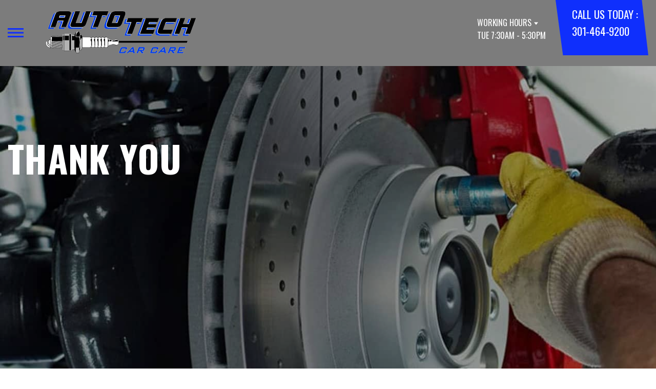

--- FILE ---
content_type: text/html; charset=UTF-8
request_url: https://www.autotechcarcare.com/thankyou.html
body_size: 57971
content:
<!DOCTYPE html>
<html lang="en">
	<head>

 		<meta charset="utf-8">
	<meta name="viewport" content="width=device-width, initial-scale=1.0">

	<title>Bowie, MD 20715 Thank You</title>
 	<meta http-equiv="Content-type" content="text/html; charset=utf-8" />
 	<meta name="geo.position" content="38.97982569982779; -76.73183553187715"/>
 	<meta name="geo.placename" content="Bowie, MD"/>
 	<meta name="geo.region" content="US-MD" />
 	<meta name="ICBM" content="38.97982569982779,-76.73183553187715" />
 	<meta name="Description" content="Bowie, MD 20715 Thank You"/>
 	<meta name="viewport" content="width=device-width, initial-scale=1.0">
 	<link rel="shortcut icon" type="image/x-icon" href="https://cdn.repairshopwebsites.com/defaults/images/favicon.ico" />
 	<meta charset="utf-8" />
 	<meta name="thumbnail" content="https://www.autotechcarcare.com/custom/shop_yelp.jpg" />         <meta property="og:image" content="https://www.autotechcarcare.com/custom/shop_yelp.jpg" />
 	<link rel="canonical" href="https://www.autotechcarcare.com/thankyou.html" />
 	
 
 		<link rel="stylesheet" href="https://cdn.repairshopwebsites.com/defaults/css/rateit.css" type="text/css" media="screen" />
	<link href="https://fonts.googleapis.com/css?family=Oswald:300,400,500,600,700&display=swap" rel="stylesheet">

	<!-- Vendor Styles -->
	<link rel="stylesheet" href="css/aos.css" />

	<!-- App Styles -->
	<link rel="stylesheet" href="https://cdn.repairshopwebsites.com/templates/71/css/css.css" />
	<link rel="stylesheet" href="https://cdn.repairshopwebsites.com/defaults/css/default.css" type="text/css" media="all" />


 	<style>


body {
    color: #000000; 
    background-color: #FFFFFF; 
    
}

h1 {
  color: #000000; 

}

.header {
    background-color: #7C7C7C; 
    color: #FFFFFF; 
}

.hours_dropdown {
    color: #FFFFFF; 
}

.header .header__contacts {
    background-color: #0F2FFC; 
}

.contacts {
    color: #FFFFFF;
}

.nav-trigger span, .nav-trigger:before, .nav-trigger:after {
    background-color: #0F2FFC; 
}

.nav {
    background-color: rgba(0,0,0, 0.96); 
    
    color: #827F7F; 

}

@media (max-width: 767px) {
.nav > ul > li:hover > a {
    background: rgba(0,0,0, 0.96);
}}

.nav > ul > li > a {
    color: #827F7F;
}

.nav .sub a {
    color: #827F7F;
}


.nav li a:hover  {
    color: #FFFFFF !important;
}

.nav .sub a:hover  {
    color: #ffffff !important;
}



.hero__content h1 {
    color: #FFFFFF; 
}

.hero__content h2 {
    color: #FFFFFF; 
}

.hero__content p {
    color: #FFFFFF; 
}


.hero__content .btn {

    background-color: #0F2FFC; 
    color: #FFFFFF; 

}


.hero .hero__bar {

    background-color: #7C7C7C; 
    color: #FFFFFF;
}

.list-locations {
    color: #FFFFFF;
}

.section-serving .section__aside { 
    background-color: #0F2FFC;
}

.section-serving .section__content {
    background-color: #FFFFFF;
}

.section-serving {
    background-color: #FFFFFF;
}

.section-serving h2.h4 {
    color: #FFFFFF; 
}

.list-cities {
    color: #0F2FFC; 
}

.services--section .grid__col:hover {
  -webkit-box-shadow: 0 0 3.6rem 0 rgba(, 0.26);
          box-shadow: 0 0 3.6rem 0 rgba(, 0.26);
}

.services--section { 
    background-color: #FFFFFF ; 
}

.services--section .section__head {
    color: #0F2FFC; 
}

.services--section .section__head h2 {
    color: #0F2FFC; 
}

.services--section .h6 {
    color: #000000; 
}

.services--section p {
    color: #000000; 
}

.services--section .btn {
    background-color: #7C7C7C; 
    color: #FFFFFF; 
}

.section--cards {
   background-color: #FFFFFF; 
}

.section--cards .section__head {
    color: #000000; 
}

.section--cards .section__head h2 {
    color: #000000; 
}

.section--cards .coupons--color1 .card__head {
 background-color: #7C7C7C; 
}

.section--cards .coupons--color1 .card__head-content {
  color: #FFFFFF; 

}

.coupons--color2 .card__head-content h3.h3 {
  color: #FFFFFF !important; 
}

.coupons--color1 .card__head-content h3.h3 {
  color: #FFFFFF !important; 
}

.section--cards .coupons--color2 .card__head {
 background-color: #0F2FFC; 
}

.section--cards .coupons--color2 .card__head-content {
  color: #FFFFFF; 

}


.card__body {
    background-color: #FFFFFF;
}

.card {
    background-color: #FFFFFF;
}

.section--cards .h5 {
    color: #7C7C7C !important;  
}

.section--cards .card p {
    color: #000000 !important;  
}

.section--cards .btn {
    background-color: #161616; 
    color: #FFFFFF; 
}

.section--testimonials .h3 {
    color: #0F2FFC; 
}

.section--testimonials {
    background-color: #FFFFFF; 
}

.testimonial {
    background-color: #FFFFFF; 

}

.testimonial blockquote {
    color: #000000; 
}

.testimonial cite {
    color: #0F2FFC; 

}

.section--testimonials .btn {
    background-color: #7C7C7C; 
    color: #FFFFFF;
}


.section--articles {
    background-color: #FFFFFF; 
}


.section--articles .section__head {
 color: #0F2FFC; 
}

.section--articles .section__head h2 {
 color: #0F2FFC; 
}

.article h3.h5 {
    color: #050505; 
}

.article p {
    color: #000000; 
}


.article .link {
    color: #0F2FFC; 
}

.article .link:hover {
    color: #0F2FFC; 
}



.section-associations .section__aside {
    background-color: #0F2FFC; 
}

.section-associations .section__content{
    background-color: #EFEFEF; 
}

.section-associations {
    background-color: #EFEFEF; 
}

.section-associations .section__aside-inner h4 {
    color: #FFFFFF; 

}

.section--locations {
    background-color: #FFFFFF ; 
}

.section--locations .section__content {
    background-color: #0F2FFC ; 
}

.section--locations .contacts {
    color: #FFFFFF; 
}

.footer {
    background-color: #D2D2D2; 
    color: #0F2FFC; 
}

.footer h3 {
    color: #0F2FFC; 
}

.footer .copy_shell {
    background-color: #000000; 
}

.footer .copyright p {
    color: #FFFFFF; 
}


.section--about h2.h3 small {
    color: #0F2FFC;
}

.section--about { 
    color: #000000;
}

.section--about .h1, h1, .h2, h2, .h3, h3, .h4, h4, .h5, h5, .h6, h6 { 
    color: #000000;
}

.contacts li {
    margin-right: 10px;
}

.dropdown--hours {
    background-color: rgba(0,0,0, 0.66) !important;
}

.dropdown--hours ul {
    background-color: rgba(0,0,0, 0.66);
    color: #fff;
}

.section--locations .btn {
    background-color: #bb2222;
    color: #fff;
}


.section--invite {
    background-color: #113692; 
}

.section--invite h2 {
    color: #fff;
}

.section--invite .section__content {
    color: #fff;
}


.section--invite .btn {
    background-color: #bb2222;
    color: #fff;

}

.section-newsletter .section__aside {
    background-color: #bb2222; 
}

.section-newsletter .section__content{
    background-color: #efefef; 
}

.section-newsletter {
    background-color: #efefef; 
}

.section-newsletter .section__aside-inner h4 {
    color: #fff; 

}

.section-newsletter .btn {
    background-color: #113796; 
    color: #FFFFFF; 
}

.fancy-wrapper h1 { color: inherit; }
#appointment h2 { color: inherit; }
#type_of_appointment_tbl { color: inherit; }
.small_notes { color: inherit; }
#survey_table td { color: inherit; }
#survey_table th { color: inherit; }

.hero .hero__content { text-align: left; }




.footer_new {
  background-color:#7C7C7C;
  color: #FFFFFF;
}

.footer_new h5 {
  color: #FFFFFF;
}

.footer_new h6 {
  color: #FFFFFF;
}

.footer_new .footer__actions_new ul a {
  background-color: #FFFFFF;
}

.footer_new .footer__actions_new ul picture {
  background-color:#7C7C7C;
}

.footer_new .footer__actions_new {
    border: 1px solid #FFFFFF;
}

</style>
        <script src="https://code.jquery.com/jquery-3.1.1.min.js" integrity="sha256-hVVnYaiADRTO2PzUGmuLJr8BLUSjGIZsDYGmIJLv2b8=" crossorigin="anonymous"></script>	

<script src="js/functions.js" defer></script>

<script src="js/dropdown.js" defer></script>

<script type="text/javascript" src="https://cdn.repairshopwebsites.com/defaults/js/jquery.rateit.js" defer></script>

<script type="text/javascript">
// Mobile slide up menu
$(function() {
  $('.footer-call-btn-overlay .btn__close').on('click', function (e) {
    e.preventDefault();
    $('.footer-call-btn-overlay').slideUp();
  });	
});
</script>




<script type="text/javascript" src="https://cdn.repairshopwebsites.com/defaults/js/bioep.js"></script><script>bioEp.init({        width: 570,        height: 370,        delay: 1,	html: '<figure class="card__image" style="position: absolute;z-index: -100;opacity: .75;"><img src="custom/919ffeba-ee9e-45c7-93f6-d4ecef243e45.png" alt="Driving " ></figure><h2> Thank you for visiting our site and don\'t hesitate to reach out if we can be of service in the future call us at<br> <a href=\"tel:301-464-9200\">301-464-9200</a></h2><p></p><div class="bioep_action"><a href="Bowie-auto-repair-shop-location.html" class="btn" title=""  >LOCATION</a></div>',	css: '#bio_ep .btn {margin-right: auto; margin-left:auto;} #bio_ep h2 {text-align:center; margin-top: 100px; color: #fff !important; font-size: 5.6rem; margin-bottom: 0px !important;} #bio_ep p {text-align:center;} .bioep_action { margin: auto; text-align: center;} #bio_ep{ color: #fff;}#bio_ep .btn {display: inline-block;vertical-align: middle;text-align: center;cursor: pointer;text-decoration: none;-webkit-appearance: none;-moz-appearance: none;appearance: none;background-color: #0F2FFC;padding: 0.5rem 2rem;-webkit-transition: opacity 0.3s;-o-transition: opacity 0.3s;transition: opacity 0.3s;color: #FFFFFF;font-size: 1.6rem;line-height: 2;letter-spacing: 0.03em;}#bio_ep .btn:hover {opacity: 0.7;}#bio_ep h2 {color: #FFFFFF !important; font-size: 26px;}#bio_ep p {color: #FFFFFF !important; font-size: 16px; margin-left:20px; margin-right:20px;}#bio_ep {background-color: #FFFFFF !important;}',	fonts: ['//fonts.googleapis.com/css?family=Titillium+Web:300,400,600'],	cookieExp: 0});</script>
<script>
$( document ).ready(function() {

	// Hours
	 var today = new Date();
	 var day = today.getDay();
	 
	 if (day == 0) {
		$("#sun").addClass("active");
	        const todayHours = $('.dropdown--hours .active').html();
	        $('.hours__today').html("SUN " + todayHours);

	 } else if (day == 1) {
		$("#mon").addClass("active");
	        const todayHours = $('.dropdown--hours .active').html();
	        $('.hours__today').html("MON " + todayHours);

	 } else if (day == 2) {
		$("#tue").addClass("active");
	        const todayHours = $('.dropdown--hours .active').html();
	        $('.hours__today').html("TUE " + todayHours);

	 } else if (day == 3) {
		$("#wed").addClass("active");
	        const todayHours = $('.dropdown--hours .active').html();
	        $('.hours__today').html("WED " + todayHours);

	 } else if (day == 4) {
		$("#thur").addClass("active");
	        const todayHours = $('.dropdown--hours .active').html();
	        $('.hours__today').html("THU " + todayHours);

	 } else if (day == 5) {
		$("#fri").addClass("active");
	        const todayHours = $('.dropdown--hours .active').html();
	        $('.hours__today').html("FRI " + todayHours);

	 } else if (day == 6) {
		$("#sat").addClass("active");
	        const todayHours = $('.dropdown--hours .active').html();
	        $('.hours__today').html("SAT " + todayHours);
	 }


	
	

});
</script>




        


<script type="application/ld+json"> { "@context" : "http://schema.org", "@type" : "AutoRepair", "name" : "Autotech Car Care", "description" : "Autotech Car Care | Expert Auto Repair Services in Bowie, MD. Call Today 301-464-9200 or drop by 15711 Annapolis Rd", "url" : "https://www.autotechcarcare.com", "id" : "https://www.autotechcarcare.com/", "image" : "https://www.autotechcarcare.com/custom/logo.png", "priceRange" : "$", "address" : { "@type": "PostalAddress", "streetAddress": "15711 Annapolis Rd", "addressLocality": "Bowie", "addressRegion": "MD", "postalCode": "20715", "addressCountry": "US"}, "geo" : { "@type": "GeoCoordinates", "latitude": "38.97982569982779", "longitude": "-76.73183553187715"}, "telephone" : "301-464-9200", "openingHours": [ "Mo 07:30-17:30", "Tu 07:30-17:30", "We 07:30-17:30", "Th 07:30-17:30", "Fr 07:30-17:30", "Sa 00:00-00:00", "Su 00:00-00:00"], "areaServed" : ["Bowie", "Crofton", "Crofton", "Fairwood", "Woodmore", "Lanham", "Seabrook"], "sameAs" : ["https://www.facebook.com/AutoTechCar/","https://www.instagram.com/autotechcarcaremd/","https://www.google.com/maps/place/Auto+Tech+Car+Care+Inc/@38.9798069,-76.7319187,15z/data=!4m5!3m4!1s0x0:0x9138d2a33d15c843!8m2!3d38.9798069!4d-76.7319187","https://nextdoor.com/pages/auto-tech-car-care-inc-bowie-md/","https://www.yelp.com/biz/auto-tech-car-care-inc-bowie","https://twitter.com/AutoTechCarCare"], "aggregateRating" : {"@type": "AggregateRating", "ratingValue": "4.980769230769231",  "reviewCount": "52"},"review": [{"@type": "Review", "url": "https://www.autotechcarcare.com/Crofton-testimonials.html","author": {"@type": "Person","name": "Krista Thompson" },"description": "Autotech Car Care is hands down the best. The mechanics work fast without ever sacrificing quality, the owner is incredibly personable, and the front desk staff is always friendly and welcoming. The entire team is amazing, and I truly wouldn’t trust my car anywhere else. Whether it’s a quick oil change or a major repair, they’re always honest, efficient, and reliable. Highly recommend!", "inLanguage": "en", "reviewRating": { "@type": "Rating","worstRating": 1,"bestRating": 5,"ratingValue": 5.0}},{"@type": "Review", "url": "https://www.autotechcarcare.com/Crofton-testimonials.html","author": {"@type": "Person","name": "Patrick Casey" },"description": "Best possible service, team is knowledgeable and fit me in during a pinch. Upfront with pricing and timing, Todd was easy to talk to and walked me through all my foncerns. Snacks in the waiting room were an added bonus!", "inLanguage": "en", "reviewRating": { "@type": "Rating","worstRating": 1,"bestRating": 5,"ratingValue": 5.0}},{"@type": "Review", "url": "https://www.autotechcarcare.com/Crofton-testimonials.html","author": {"@type": "Person","name": "Vivian Skylar Yeaman" },"description": "These guys really came in clutch. I found a screw stuck in my tire a few days before I was scheduled to make a long road trip and they were able to fix it for me the next day! The staff was so friendly and professional, I will definitely be back next time I need an oil change or wheel alignment.", "inLanguage": "en", "reviewRating": { "@type": "Rating","worstRating": 1,"bestRating": 5,"ratingValue": 5.0}},{"@type": "Review", "url": "https://www.autotechcarcare.com/Crofton-testimonials.html","author": {"@type": "Person","name": "Trude Jackson" },"description": "Most reliable auto mechanics I’ve ever known!  Extremely honest and trustworthy!", "inLanguage": "en", "reviewRating": { "@type": "Rating","worstRating": 1,"bestRating": 5,"ratingValue": 5.0}},{"@type": "Review", "url": "https://www.autotechcarcare.com/Crofton-testimonials.html","author": {"@type": "Person","name": "Auntie pam" },"description": "A great group of people.  They do what it takes to make sure your car is back to its best and that you are not inconvenienced.  Very accommodating and professional and I highly recommend this business.", "inLanguage": "en", "reviewRating": { "@type": "Rating","worstRating": 1,"bestRating": 5,"ratingValue": 5.0}},{"@type": "Review", "url": "https://www.autotechcarcare.com/Crofton-testimonials.html","author": {"@type": "Person","name": "daniel morehead" },"description": "Great service and good people.", "inLanguage": "en", "reviewRating": { "@type": "Rating","worstRating": 1,"bestRating": 5,"ratingValue": 5.0}},{"@type": "Review", "url": "https://www.autotechcarcare.com/Crofton-testimonials.html","author": {"@type": "Person","name": "James Pitts" },"description": "A/C, tires and brakes. Awesome service. I highly recommend them for any automotive service needs.", "inLanguage": "en", "reviewRating": { "@type": "Rating","worstRating": 1,"bestRating": 5,"ratingValue": 5.0}},{"@type": "Review", "url": "https://www.autotechcarcare.com/Crofton-testimonials.html","author": {"@type": "Person","name": "Alycia Booth" },"description": "Such great service. They always help me in understanding my vehicle and accepts my last minute call for an appointment. Plus they have the cutest mechanics holiday tree every year. The snacks and coffee while you wait is an added benefit.", "inLanguage": "en", "reviewRating": { "@type": "Rating","worstRating": 1,"bestRating": 5,"ratingValue": 5.0}},{"@type": "Review", "url": "https://www.autotechcarcare.com/Crofton-testimonials.html","author": {"@type": "Person","name": "Lillian Potter-Saum" },"description": "Took a vehicle in for a pre-purchase opinion. Staff was prompt, polite, pleasant. The inspection was thorough, and explained to my level of knowledge so that I could understand. I was very impressed! Would recommend to anybody any day for anything!", "inLanguage": "en", "reviewRating": { "@type": "Rating","worstRating": 1,"bestRating": 5,"ratingValue": 5.0}},{"@type": "Review", "url": "https://www.autotechcarcare.com/Crofton-testimonials.html","author": {"@type": "Person","name": "Arnita " },"description": "Excellent customer service.  Jason was very nice to me.", "inLanguage": "en", "reviewRating": { "@type": "Rating","worstRating": 1,"bestRating": 5,"ratingValue": 5.0}},{"@type": "Review", "url": "https://www.autotechcarcare.com/Crofton-testimonials.html","author": {"@type": "Person","name": "Sabina Kohler" },"description": "Always a superb experience and service", "inLanguage": "en", "reviewRating": { "@type": "Rating","worstRating": 1,"bestRating": 5,"ratingValue": 5.0}},{"@type": "Review", "url": "https://www.autotechcarcare.com/Crofton-testimonials.html","author": {"@type": "Person","name": "Amber Comer Jameson" },"description": "I can't rave enough about this mechanic shop. Jason helped me the entire way with both of our vehicles. He was very professional, took his time, and explained all services to me.  We will be back to Auto Tech!!! Thank you for great service in a day and age where service is almost extinct.", "inLanguage": "en", "reviewRating": { "@type": "Rating","worstRating": 1,"bestRating": 5,"ratingValue": 5.0}},{"@type": "Review", "url": "https://www.autotechcarcare.com/Crofton-testimonials.html","author": {"@type": "Person","name": "Toya Williamson" },"description": "The service here is personable and beyond stellar! The prices are fair and the work is phenomenal!! I appreciate everyone and everything about this shop from the complementary coffee and snacks to the timeliness of the repairs. They provide service with integrity AND a smile!!", "inLanguage": "en", "reviewRating": { "@type": "Rating","worstRating": 1,"bestRating": 5,"ratingValue": 5.0}},{"@type": "Review", "url": "https://www.autotechcarcare.com/Crofton-testimonials.html","author": {"@type": "Person","name": "Tameenah Adams" },"description": "Love their service! I have been coming to them for over 15 years! Service is phenomenal! Never have to be scared thinking they will take advantage!!", "inLanguage": "en", "reviewRating": { "@type": "Rating","worstRating": 1,"bestRating": 5,"ratingValue": 5.0}},{"@type": "Review", "url": "https://www.autotechcarcare.com/Crofton-testimonials.html","author": {"@type": "Person","name": "Janeen Dorsch" },"description": "Polite and communicative. I really trust the people at Auto Tech! Thanks!", "inLanguage": "en", "reviewRating": { "@type": "Rating","worstRating": 1,"bestRating": 5,"ratingValue": 5.0}},{"@type": "Review", "url": "https://www.autotechcarcare.com/Crofton-testimonials.html","author": {"@type": "Person","name": "Larry Esters" },"description": "Although I wasn't the one receiving the service, I had the chance to witness the great experience my mom had at Autotech Car Care Inc. She recently moved from New York to Maryland and needed to get her vehicle inspected. From the moment she called to schedule an appointment, the process was seamless. The gentleman who answered the phone (I wish I could remember his name) provided an appointment time that fit my mom's schedule, and the entire experience, including the smooth pickup, was perfect.\r\n\r\nMy mom kept mentioning how much she appreciated the front desk guy's calm demeanor and soothing voice. Even though it was just a routine inspection, the service was flawless.\r\n\r\nThank you for taking such good care of my mom!", "inLanguage": "en", "reviewRating": { "@type": "Rating","worstRating": 1,"bestRating": 5,"ratingValue": 5.0}},{"@type": "Review", "url": "https://www.autotechcarcare.com/Crofton-testimonials.html","author": {"@type": "Person","name": "William Cox" },"description": "Friendly and knowledgeable staff.", "inLanguage": "en", "reviewRating": { "@type": "Rating","worstRating": 1,"bestRating": 5,"ratingValue": 5.0}},{"@type": "Review", "url": "https://www.autotechcarcare.com/Crofton-testimonials.html","author": {"@type": "Person","name": "Claire Blume" },"description": "I've been coming here for almost 4 years and they've always been quick, fair, and friendly. Willing to explain the details of the problem as well as your options.", "inLanguage": "en", "reviewRating": { "@type": "Rating","worstRating": 1,"bestRating": 5,"ratingValue": 5.0}},{"@type": "Review", "url": "https://www.autotechcarcare.com/Crofton-testimonials.html","author": {"@type": "Person","name": "Anonymous Writer" },"description": "Changed out an alternator for me, even called to check up and how things were a couple months later. They also warranty their work. I trust these guys. Only place I will go.", "inLanguage": "en", "reviewRating": { "@type": "Rating","worstRating": 1,"bestRating": 5,"ratingValue": 5.0}},{"@type": "Review", "url": "https://www.autotechcarcare.com/Crofton-testimonials.html","author": {"@type": "Person","name": "Dottie Scherer" },"description": "Have had many cars serviced here over the years and won't take my car anywhere else. Their work is always top notch and they never try to sell me something I don't need. Always a pleasure to deal with!! ", "inLanguage": "en", "reviewRating": { "@type": "Rating","worstRating": 1,"bestRating": 5,"ratingValue": 5.0}},{"@type": "Review", "url": "https://www.autotechcarcare.com/Crofton-testimonials.html","author": {"@type": "Person","name": "Kim" },"description": "This was my first visit to AutoTech and it will not be my last.  The experience was great from the greeting to my pick up.  The staff was very professional and courteous.  My Audi Q7 purrs like a kitten thanks to the service performed today.  I highly recommend AutoTech of Bowie.  ", "inLanguage": "en", "reviewRating": { "@type": "Rating","worstRating": 1,"bestRating": 5,"ratingValue": 5.0}},{"@type": "Review", "url": "https://www.autotechcarcare.com/Crofton-testimonials.html","author": {"@type": "Person","name": "Isabella " },"description": "Comments: Sincerity, honesty, and reliability is what you will get at Auto Tech Car Care in Bowie, Maryland. They not only listen to your concerns, but they actually CARE. I took my Volvo to them for repairs, and not only did they fix the problem, but they did it at a reasonable price. Everyone was welcoming, warm, and friendly; I felt like I was home. So if you're looking for top notch service at an affordable price, Auto Tech Car Care is the best place for you. You simply will not find any place better.", "inLanguage": "en", "reviewRating": { "@type": "Rating","worstRating": 1,"bestRating": 5,"ratingValue": 5.0}},{"@type": "Review", "url": "https://www.autotechcarcare.com/Crofton-testimonials.html","author": {"@type": "Person","name": "John & Norma Laughrige" },"description": "Auto Tech (Bowie) consistently provides exceptional service for all of our cars.  The 2/25/20 service was standard maintenance (oil change, etc.).  On 3/3/20, they replaced a broken outer door handle.   On 3/6/20, the same car required one tire repair, and inspection of under car systems because the car encountered major debris on the highway road the night before,   Auto Tech not only provides excellent technical service, they do so for a fair price, with a positive attitude and sincere care for the customer.   We are so fortunate that we have Auto Tech in our area.", "inLanguage": "en", "reviewRating": { "@type": "Rating","worstRating": 1,"bestRating": 5,"ratingValue": 5.0}},{"@type": "Review", "url": "https://www.autotechcarcare.com/Crofton-testimonials.html","author": {"@type": "Person","name": "Kate Sinnott - Crofton, Md" },"description": "I didn't have service completed on my car but had a general question that not even the dealership would answer.  I spoke with Max first and then to Greg who not only answered every question I've had, but went above and beyond to educate me.  We have had cars serviced here before and have always been treated well but Greg didn't even ask that.  He didn't try to sell me anything or give me unnecessary work and for that I applaud you guys! ", "inLanguage": "en", "reviewRating": { "@type": "Rating","worstRating": 1,"bestRating": 5,"ratingValue": 5.0}},{"@type": "Review", "url": "https://www.autotechcarcare.com/Crofton-testimonials.html","author": {"@type": "Person","name": "Barbara Bunn - Bowie, Maryland 2071" },"description": "Simply The Best !!!  Greg is an expert diagnostician, initially over the telephone.  \r\nBruno is very efficient and extremely personable.\r\nI would recommend this business to everyone.  I am very picky about whom I take my Camaro tor service.  And well, it looks like my Camaro and me have found a new home.\r\nThanks fellas !!!!  \r\n\r\nBarb.", "inLanguage": "en", "reviewRating": { "@type": "Rating","worstRating": 1,"bestRating": 5,"ratingValue": 5.0}},{"@type": "Review", "url": "https://www.autotechcarcare.com/Crofton-testimonials.html","author": {"@type": "Person","name": "Mike G." },"description": "Great service and staff. Very knowledgeable and they explain everything. Need a new starter for older Honda Accord.  Definitely will take cars here again.", "inLanguage": "en", "reviewRating": { "@type": "Rating","worstRating": 1,"bestRating": 5,"ratingValue": 4.0}},{"@type": "Review", "url": "https://www.autotechcarcare.com/Crofton-testimonials.html","author": {"@type": "Person","name": "Dawn M. C." },"description": "Honest and fairly priced. Very nice guys who do great work.\r\n", "inLanguage": "en", "reviewRating": { "@type": "Rating","worstRating": 1,"bestRating": 5,"ratingValue": 5.0}},{"@type": "Review", "url": "https://www.autotechcarcare.com/Crofton-testimonials.html","author": {"@type": "Person","name": "Lavette N." },"description": "Autotech Car Care is AMAZING! The Technicians are fast and very knowledgeable about cars. I walked \r\nin, had a service completed, and was back on the road in less than 2 hours! Thanks guys!", "inLanguage": "en", "reviewRating": { "@type": "Rating","worstRating": 1,"bestRating": 5,"ratingValue": 5.0}},{"@type": "Review", "url": "https://www.autotechcarcare.com/Crofton-testimonials.html","author": {"@type": "Person","name": "Amy R." },"description": "Awesome customer service. Explains everything clearly. Prompt service.", "inLanguage": "en", "reviewRating": { "@type": "Rating","worstRating": 1,"bestRating": 5,"ratingValue": 5.0}},{"@type": "Review", "url": "https://www.autotechcarcare.com/Crofton-testimonials.html","author": {"@type": "Person","name": "Marty M." },"description": "I will not take my cars anywhere else. The most you can ask for in high quality work and honest evaluation of problems.", "inLanguage": "en", "reviewRating": { "@type": "Rating","worstRating": 1,"bestRating": 5,"ratingValue": 5.0}},{"@type": "Review", "url": "https://www.autotechcarcare.com/Crofton-testimonials.html","author": {"@type": "Person","name": "Randy W." },"description": "Honest service. Their goal seems to be repairing your vehicle and getting you back on the road. They have repaired my H1 Hummer, Honda, 2002 Chrysler, and Honda Ridgland, all with great results.", "inLanguage": "en", "reviewRating": { "@type": "Rating","worstRating": 1,"bestRating": 5,"ratingValue": 5.0}},{"@type": "Review", "url": "https://www.autotechcarcare.com/Crofton-testimonials.html","author": {"@type": "Person","name": "Redell T." },"description": "Top shelf all the way, no question. I'm a retired auto tech (72 yrs. old.), and there's no other better to take care of my repair needs. All about facility, and the personnel is above reproach.", "inLanguage": "en", "reviewRating": { "@type": "Rating","worstRating": 1,"bestRating": 5,"ratingValue": 5.0}},{"@type": "Review", "url": "https://www.autotechcarcare.com/Crofton-testimonials.html","author": {"@type": "Person","name": "Nicole H." },"description": "Great customer service always! ", "inLanguage": "en", "reviewRating": { "@type": "Rating","worstRating": 1,"bestRating": 5,"ratingValue": 5.0}},{"@type": "Review", "url": "https://www.autotechcarcare.com/Crofton-testimonials.html","author": {"@type": "Person","name": "Jermell P." },"description": "I have had new tires and a 100K maintenance done through these guys. They are professional and \r\ncourteous. I am able to get over the money spent, because I trust that investment will keep my vehicle going for years to come. They certainly have a customer as long as I'm this close to their facility.", "inLanguage": "en", "reviewRating": { "@type": "Rating","worstRating": 1,"bestRating": 5,"ratingValue": 5.0}},{"@type": "Review", "url": "https://www.autotechcarcare.com/Crofton-testimonials.html","author": {"@type": "Person","name": "Kathrin B" },"description": "Great customer service from start to finish; great work.", "inLanguage": "en", "reviewRating": { "@type": "Rating","worstRating": 1,"bestRating": 5,"ratingValue": 5.0}},{"@type": "Review", "url": "https://www.autotechcarcare.com/Crofton-testimonials.html","author": {"@type": "Person","name": "Obi 3meruwa" },"description": "Fixed my car in 30 min, super friendly and super convenient! I wish I knew about them earlier!", "inLanguage": "en", "reviewRating": { "@type": "Rating","worstRating": 1,"bestRating": 5,"ratingValue": 5.0}},{"@type": "Review", "url": "https://www.autotechcarcare.com/Crofton-testimonials.html","author": {"@type": "Person","name": "Randi R." },"description": "I have been going here since they opened. The service is exceptional, and the folks are very nice and customer service oriented.", "inLanguage": "en", "reviewRating": { "@type": "Rating","worstRating": 1,"bestRating": 5,"ratingValue": 5.0}},{"@type": "Review", "url": "https://www.autotechcarcare.com/Crofton-testimonials.html","author": {"@type": "Person","name": "Valerie P." },"description": "I will miss them here. Always took care of me. I've moved out of state recently but hope to find another shop similar. ", "inLanguage": "en", "reviewRating": { "@type": "Rating","worstRating": 1,"bestRating": 5,"ratingValue": 5.0}},{"@type": "Review", "url": "https://www.autotechcarcare.com/Crofton-testimonials.html","author": {"@type": "Person","name": "Timothy M." },"description": "Autotech has fixed and maintains our vehicles for over ten years. I highly recommend them for small and \r\nlarge jobs. Quick, reliable, and trustworthy.", "inLanguage": "en", "reviewRating": { "@type": "Rating","worstRating": 1,"bestRating": 5,"ratingValue": 5.0}},{"@type": "Review", "url": "https://www.autotechcarcare.com/Crofton-testimonials.html","author": {"@type": "Person","name": "Aimee D. W." },"description": "I have never experienced a more honest, efficient and pleasant team. They have beat other estimates every time, but even if they didn't, I'd still use them because I trust them with my family's safety. It was a recommendation from three great friends who sent us here.", "inLanguage": "en", "reviewRating": { "@type": "Rating","worstRating": 1,"bestRating": 5,"ratingValue": 5.0}},{"@type": "Review", "url": "https://www.autotechcarcare.com/Crofton-testimonials.html","author": {"@type": "Person","name": "David B." },"description": "Great service, been there a bunch of times and never disappointed. They stand behind their work!", "inLanguage": "en", "reviewRating": { "@type": "Rating","worstRating": 1,"bestRating": 5,"ratingValue": 5.0}},{"@type": "Review", "url": "https://www.autotechcarcare.com/Crofton-testimonials.html","author": {"@type": "Person","name": "Shawn R." },"description": "Good, honest service!", "inLanguage": "en", "reviewRating": { "@type": "Rating","worstRating": 1,"bestRating": 5,"ratingValue": 5.0}},{"@type": "Review", "url": "https://www.autotechcarcare.com/Crofton-testimonials.html","author": {"@type": "Person","name": "Dorian Z." },"description": "Autotech Car Care goes above and beyond for its customers. I recommended it to my friend, who could \r\nonly come in after hours, and David graciously agreed to putting in the extra time to work with her schedule for a decent price. The customer service is impeccable and treats their customers as family. The owners are very accommodating in every way they can be. You will be treated correctly here and your car will have no problems!", "inLanguage": "en", "reviewRating": { "@type": "Rating","worstRating": 1,"bestRating": 5,"ratingValue": 5.0}},{"@type": "Review", "url": "https://www.autotechcarcare.com/Crofton-testimonials.html","author": {"@type": "Person","name": "Sarah C." },"description": "This is \"my shop\". Brian is always a pleasure to deal with - very friendly, \r\nalways helpful, goes out of his way to make sure questions are answered. I rarely have a problem getting my car in within a couple days. I've been nothing but pleased with the work they have done, and don't find them to be pricey. I've never had an issue with being recommended \"extra\" things or work that I didn't ask for. And, yeah, the lounge is awesome: free wifi, coffee, snacks.", "inLanguage": "en", "reviewRating": { "@type": "Rating","worstRating": 1,"bestRating": 5,"ratingValue": 5.0}},{"@type": "Review", "url": "https://www.autotechcarcare.com/Crofton-testimonials.html","author": {"@type": "Person","name": "Mrs T." },"description": "Nice people. Pride of ownership is obvious in waiting room and restroom. Technology, service and price \r\ncomparable with others.", "inLanguage": "en", "reviewRating": { "@type": "Rating","worstRating": 1,"bestRating": 5,"ratingValue": 5.0}},{"@type": "Review", "url": "https://www.autotechcarcare.com/Crofton-testimonials.html","author": {"@type": "Person","name": "Denise M." },"description": "David and the whole team at Autotech take great care of my \"baby\", my 2006 Corolla, and my husband's similarly old Prius. They are friendly, efficient, and affordable. They were recommended to us by another local, and we will continue using their services.", "inLanguage": "en", "reviewRating": { "@type": "Rating","worstRating": 1,"bestRating": 5,"ratingValue": 5.0}},{"@type": "Review", "url": "https://www.autotechcarcare.com/Crofton-testimonials.html","author": {"@type": "Person","name": "Lisa W. T." },"description": "Honest. Great Service. Convenient location. Highly recommend them!", "inLanguage": "en", "reviewRating": { "@type": "Rating","worstRating": 1,"bestRating": 5,"ratingValue": 5.0}},{"@type": "Review", "url": "https://www.autotechcarcare.com/Crofton-testimonials.html","author": {"@type": "Person","name": "Justin D." },"description": "Great honest guys that offer only fair prices. Mechanics like this are tough to find these days.", "inLanguage": "en", "reviewRating": { "@type": "Rating","worstRating": 1,"bestRating": 5,"ratingValue": 5.0}},{"@type": "Review", "url": "https://www.autotechcarcare.com/Crofton-testimonials.html","author": {"@type": "Person","name": "Terry C. D." },"description": "Autotech Car Care (and all the guys) are the best! We bring our cars from 50 miles away because Autotech can fix any auto problem!", "inLanguage": "en", "reviewRating": { "@type": "Rating","worstRating": 1,"bestRating": 5,"ratingValue": 5.0}},{"@type": "Review", "url": "https://www.autotechcarcare.com/Crofton-testimonials.html","author": {"@type": "Person","name": "Betty J. T. J." },"description": "They were able to diagnose and repair my car's problem quickly & efficiently. I had taken it to two other repair facilities that were NOT able to solve the car's problem. Autotech's staff are the BEST!!!", "inLanguage": "en", "reviewRating": { "@type": "Rating","worstRating": 1,"bestRating": 5,"ratingValue": 5.0}},{"@type": "Review", "url": "https://www.autotechcarcare.com/Crofton-testimonials.html","author": {"@type": "Person","name": "Matthew R." },"description": "Awesome shop and people to deal with. I have taken many of my cars to get worked on and never a problem.", "inLanguage": "en", "reviewRating": { "@type": "Rating","worstRating": 1,"bestRating": 5,"ratingValue": 5.0}},{"@type": "Review", "url": "https://www.autotechcarcare.com/Crofton-testimonials.html","author": {"@type": "Person","name": "Lillian E P. S." },"description": "My go-to for advice for over 20 years!! Professional & Polite!", "inLanguage": "en", "reviewRating": { "@type": "Rating","worstRating": 1,"bestRating": 5,"ratingValue": 5.0}}]} </script>

</head>

<body>

	<div class="wrapper">

    

<header class="header">
	<a href="#content" class="sr-only skipper" title="">Skip to main content</a>

	<div class="header__inner">
		<div class="header__aside">
			<div class="header__actions">
				<a href="#" class="nav-trigger js-nav-trigger" title="open-navigation-button">
					<span></span>
				</a>
			</div><!-- /.header__actions -->

			<nav class="nav js-nav-holder">
                                            <ul><li class = " has-dd"><a href = "Bowie-auto-repairs.html">OUR SHOP</a><div class = "sub"><ul><li><a href = "Bowie-auto-repair-shop-location.html">LOCATION</a></li><li><a href = "Bowie-testimonials.html">REVIEWS</a></li><li><a href = "Bowie-customer-service.html">CUSTOMER SERVICE</a></li></ul></div></li><li class = " has-dd"><a href = "Bowie-auto-service-repair.html">AUTO REPAIR</a><div class = "sub"><ul><li><a href = "Bowie-auto-service-repair.html">REPAIR SERVICES</a></li><li><a href = "Bowie-new-tires.html">TIRES</a></li><li><a href = "Bowie-tire-selector.php">BUY TIRES</a></li><li><a href = "guarantee.html">GUARANTEES</a></li></ul></div></li><li class = " has-dd"><a href = "Bowie-auto-repair-shop.php">REPAIR TIPS</a><div class = "sub"><ul><li><a href = "Bowie-auto-repair-shop.php">CONTACT US</a></li><li><a href = "Bowie-broken-car.html">IS MY CAR BROKEN?</a></li><li><a href = "Bowie-general-maintenance.html">GENERAL MAINTENANCE</a></li><li><a href = "Bowie-helpful-info.html">COST SAVING TIPS</a></li><li><a href = "Bowie-gas-price-calculator.php">TRADE IN A GAS GUZZLER</a></li></ul></div></li><li><a href = "Bowie-auto-repair-careers.php">CAREERS</a></li><li class = " has-dd"><a href = "Bowie-auto-repair-shop.php">CONTACT US</a><div class = "sub"><ul><li><a href = "Bowie-auto-repair-shop.php">CONTACT US</a></li><li><a href = "defaults/files/DrivabilityForm.pdf" target = "new">DROP-OFF FORM</a></li><li><a href = "Bowie-auto-repair-shop-location.html">LOCATION</a></li><li><a href = "Bowie-customer-survey.php">CUSTOMER SURVEY</a></li></ul></div></li><li><a href = "Bowie-review-our-service.php">REVIEW OUR SERVICE</a></li></ul>                                       
			</nav><!-- /.nav -->

			<a href="index.php" class="logo" title="">
				<img src="custom/logo.png" alt="logo-image" width="182" height="69">
			</a>

                        

		</div><!-- /.header__aside -->

		<div class="header__content">
			<div class="dropdown js-dropdown hidden-xs hours_dropdown">
				<span class="dropdown__title">working hours</span>

				<p class="dropdown__message hours__today"></p>

				<ul class = "dropdown--hours">
                                      <ul>
									<li>
										<strong>Mon</strong>
										
										<span id="mon" >7:30AM - 5:30PM</span>
									</li>
									
									<li>
										<strong>Tue</strong>
										
										<span id="tue">7:30AM - 5:30PM</span>
									</li>
									
									<li>
										<strong>Wed</strong>
										
										<span id="wed">7:30AM - 5:30PM</span>
									</li>
									
									<li>
										<strong>Thu</strong>
										
										<span id="thur">7:30AM - 5:30PM</span>
									</li>
									
									<li>
										<strong>Fri</strong>
										
										<span id="fri">7:30AM - 5:30PM</span>
									</li>
									
									<li>
										<strong>Sat</strong>
										
										<span id="sat">Closed</span>
									</li>
									
									<li>
										<strong>Sun</strong>
										
										<span id="sun">Closed</span>
									</li>

<li><small><div style='text-align:center;'></div></small></li>
								</ul>
				</ul>
			</div><!-- /.dropdown -->

			<div class="header__contacts hidden-xs">
				<div class="contacts">
					<span>call us today :</span>
					<ul>
						<li><a href = "tel:3014649200">301-464-9200</a></li>
					</ul>
				</div><!-- /.contacts -->
			</div><!-- /.header__contacts -->

		</div><!-- /.header__content -->
	</div><!-- /.header__inner -->
</header><!-- /.header -->


<div class="content" id="content">


			<div class="hero hero--alt" id="content">
				<div class="shell">
					<div class="hero__actions-mobile visible-xs-block hidden-sm">
						<ul class="list-features">
							<li>
								<a href="#" class="list__image" title="">
									<img src="images/clock@2x.png" alt="image-clock" width="16" height="17">
								</a>
							</li>

							<li>
								<a href="#" class="list__image" title="">
									<img src="images/location-icon-blue@2x.png" alt="image-location" width="9" height="14">
								</a>
							</li>

							<li>
								<a href="#" class="list__image" title="">
									<img src="images/phone@2x.png" alt="image-phone" width="13" height="13">
								</a>
							</li>
						</ul><!-- /.list-features -->
					</div><!-- /.hero__actions-mobile visible-xs-block hidden-sm -->

					<div class="hero__bar hidden-xs">
						<div class="hero__bar-inner">
							<ul class="list-locations list-locations--alt">
                                                                 <div class = "nav-location" style = "display: block !important;">
<p><img src="images/white_icon.png" alt="pin" width="12" height="12"><b>    Autotech Car Care</b>
<a href = "https://maps.google.com/maps?q=15711 Annapolis Rd Bowie MD, 20715" target = "new">15711 Annapolis Rd
Bowie, MD 20715</a>
<a href = "tel:3014649200">301-464-9200</a>
</div>
							</ul><!-- /.list-locations list-locations-/-alt -->
						</div><!-- /.hero__bar-inner -->
					</div><!-- /.hero__bar -->

					<figure class="hero__image-bg">
						<img src="images/hero-alt.jpg">
					</figure><!-- /.hero__image-bg -->

                                        <div class="hero__content">
						<h1>Thank You</h1>
					</div><!-- /.hero__content -->
				</div><!-- /.shell -->
			</div><!-- /.hero hero--alt -->


<div class='shell'>

<br>

                        <div class="breadcrumbs" >
                                <div class="shell">
                                        <a href="index.php">AUTOTECH CAR CARE</a><br>
                                </div><!-- /.shell -->
                        </div><!-- /.breadcrumbs -->

<p>You have been added to our email list, and you will automatically receive our next mailing when it comes out.
<br><br>

We appreciate your business, and we value your trust.</p>



<br>

</div>



<section class="section section--testimonials">
				<div class="shell">
					<figure class="section__image">
						<img src="images/Testimonials_Back2.jpg" alt="image-people-driving" width="1919" height="683">
					</figure><!-- /.section__image -->

					<div class="section__content">
                                                <header class="section__head">
							<h2 class="h3">OUR REVIEWS</h2>
          <!-- Rateit review stars. This element gets filled by JS below -->  
          <div id='rateit_total'><div class='rateit' data-rateit-value='4.980769230769231' data-rateit-ispreset='true' data-rateit-readonly='true'><button id='rateit-reset-3' type='button' data-role='none' class='rateit-reset' aria-label='reset rating' aria-controls='rateit-range-3' style='display: none;'></button></div></div>

							<em id="review_avg">&nbsp;(<span id='review_total'>52</span> Reviews)</em>
						</header><!-- /.section__head -->
						<div class="section__body">
							<div class="testimonials">
								<div class="grid grid--big-gap">
									<div class="grid__col grid__col--1of2 grid__col--eq" style="display: block;">
										<div class="testimonial">
											<figure class="testimonial__image">
												<img src="images/quotes@2x.png" alt="image-quotes" width="34" height="27">
											</figure><!-- /.testimonial__image -->
 <img itemprop="image" class = "hidden-image" src="custom/logo.png" alt="reviewicon"/><meta itemprop="name" content="Autotech Car Care"><meta itemprop="priceRange" content="$"><meta itemprop="telephone" content="301-464-9200">


											<div class="testimonial__content">
												<blockquote>
													<p>Autotech Car Care is hands down the best. The mechanics work fast without ever sacrificing quality, the owner is incredibly personable, and the front desk staff is always friendly and welcoming. The entire team is amazing, and I truly wouldn’t trust my car anywhere else. Whether it’s a quick oil change or a major repair, they’re always honest, efficient, and reliable. Highly recommend!</p>
												</blockquote>

												<cite><span itemprop="author">Krista Thompson</span><meta itemprop="datePublished" content="2026-01-07">, 01/07/2026</cite>

												<div class="list-stars list-stars--alt">
								<ul class="list-stars">
								  <li>									
                                                                    <div class="rateit" data-rateit-value="5.0" data-rateit-ispreset="true" data-rateit-readonly="true"></div>
								  </li>								
							        </ul><!-- /.list-stars -->
												</div><!-- /.list-stars list-stars-/-alt -->
											</div><!-- /.testimonial__content -->
										</div><!-- /.testimonial -->
									</div><!-- /.grid__col grid__col-/-1of2 grid__col-/-eq -->

									<div class="grid__col grid__col--1of2 grid__col--eq hidden-xs"  style="display: block;">
										<div class="testimonial">
											<figure class="testimonial__image">
												<img src="images/quotes@2x.png" alt="image-quotes" width="34" height="27">
											</figure><!-- /.testimonial__image -->

 <img itemprop="image" class = "hidden-image" src="custom/logo.png" alt="reviewicon"/><meta itemprop="name" content="Autotech Car Care"><meta itemprop="priceRange" content="$"><meta itemprop="telephone" content="301-464-9200">


											<div class="testimonial__content">
												<blockquote>
													<p>Best possible service, team is knowledgeable and fit me in during a pinch. Upfront with pricing and timing, Todd was easy to talk to and walked me through all my foncerns. Snacks in the waiting room were an added bonus!</p>
												</blockquote>

												<cite><span itemprop="author">Patrick Casey</span><meta itemprop="datePublished" content="2026-01-06">, 01/06/2026</cite>

												<div class="list-stars list-stars--alt">
								<ul class="list-stars">
								  <li>									
                                                                    <div class="rateit" data-rateit-value="5.0" data-rateit-ispreset="true" data-rateit-readonly="true"></div>
								  </li>								
							        </ul><!-- /.list-stars -->
												</div><!-- /.list-stars list-stars-/-alt -->
											</div><!-- /.testimonial__content -->
										</div><!-- /.testimonial -->
									</div><!-- /.grid__col grid__col-/-1of2 grid__col-/-eq -->
								</div><!-- /.grid grid-/-big-gap -->


							</div><!-- /.testimonials -->

                                          <br>
					<div class="section__actions-alt">
						<a href="Bowie-testimonials.html" class="btn btn--blue btn--small" title="">view all reviews</a>

					</div><!-- /.section__actions-alt -->

						</div><!-- /.section__body -->
					</div><!-- /.section__content -->
				</div><!-- /.shell -->
			</section><!-- /.section section-/-testimonials -->





			<section class="section-small section-small--alt section-associations">
				<div class="section__aside">
					<div class="section__aside-inner">
						<h4>partners</h4>
					</div><!-- /.section__aside-inner -->
				</div><!-- /.section__aside -->

				<div class="section__content">
					<div class="list-logos">
            <div class="brands">
                                  <div class="brands__item">
                <div class="brand">
                  <a href = "https://www.ase.com/" target='new'><img src = "custom/ASE.png" alt = "ASE (Automotive Service Excellence)" border = "0"></a>
                </div><!-- /.brand -->
              </div><!-- /.brands__item -->              <div class="brands__item">
                <div class="brand">
                  <a href = "http://www.wmda.net/" target='new'><img src = "custom/WMDA.png" alt = "Washington, Maryland, Delaware Service Station and Automotive Repair Association" border = "0"></a>
                </div><!-- /.brand -->
              </div><!-- /.brands__item -->              <div class="brands__item">
                <div class="brand">
                  <img src = "custom/BG.jpg" alt = "BG Products" border = "0">
                </div><!-- /.brand -->
              </div><!-- /.brands__item -->              <div class="brands__item">
                <div class="brand">
                  <img src = "custom/DekaBatteries.jpg" alt = "Deka Batteries" border = "0">
                </div><!-- /.brand -->
              </div><!-- /.brands__item -->              <div class="brands__item">
                <div class="brand">
                  <a href = "http://www.jasperengines.com/" target='new'><img src = "custom/JasperWithWarranty.jpg" alt = "Jasper Engines & Transmissions" border = "0"></a>
                </div><!-- /.brand -->
              </div><!-- /.brands__item -->              <div class="brands__item">
                <div class="brand">
                  <a href = "http://www.alldata.com" target='new'><img src = "custom/Alldata.jpg" alt = "ALL-DATA" border = "0"></a>
                </div><!-- /.brand -->
              </div><!-- /.brands__item -->              <div class="brands__item">
                <div class="brand">
                  <a href = "https://www.identifix.com/" target='new'><img src = "custom/Identifix.jpg" alt = "IDENTIFIX" border = "0"></a>
                </div><!-- /.brand -->
              </div><!-- /.brands__item -->
	                          <div class="brands__item">
                <div class="brand">
                  <a href="http://www.carcare.org/" target="new"><img src = "images/logo-carAware.gif" alt = "Car Care Aware" border = "0"></a>
                </div><!-- /.brand -->
              </div><!-- /.brands__item -->


            </div><!-- /.brands -->
				
					</div><!-- /.list-logos -->
				</div><!-- /.section__content -->
			</section><!-- /.section-small section-small-/-alt -->




</div>

                  <footer class="footer_new">
			<div class="shell">
				<div class="footer__inner_new">
					<div class="footer__main_new">
						<div class="footer__content_new">
							<a href="#" class="logo_new logo--small_new">
								<span>Autotech Car Care</span>
							</a><!-- /.logo -->
		
							<p>Call today at <a href = "tel:3014649200">301-464-9200</a> or come by the shop at 15711 Annapolis Rd, Bowie, MD 20715. Ask any car or truck owner in Bowie who they recommend. Chances are they will tell you Autotech Car Care.</p>
						</div><!-- /.footer__content -->
		
						<div class="footer__nav-wrapper_new">
							<h5 class="footer__title_new">Navigation</h5>
		
							<nav class="footer__nav_new">
                                                            <ul>
								<li><a href = "Bowie-auto-repairs.html">OUR SHOP</a></li><li><a href = "Bowie-auto-service-repair.html">AUTO REPAIR</a></li><li><a href = "Bowie-auto-repair-shop.php">REPAIR TIPS</a></li><li><a href = "Bowie-auto-repair-shop.php">CONTACT US</a></li><li><a href = "Bowie-review-our-service.php">REVIEW OUR SERVICE</a></li>
                                                            </ul>
							</nav><!-- /.footer__nav -->
						</div><!-- /.footer__nav-wrapper -->
		
						<div class="footer__contacts_new">
							<h5 class="footer__title_new">Contact us</h5><!-- /.footer__title -->
		
							<div class="footer__contact_new">
								<h6>Address</h6>
		
								<address>
									15711 Annapolis Rd<br>
		                                                        Bowie, MD 20715
								</address>
							</div><!-- /.footer__contact -->
		
							<div class="footer__contact_new footer__contact--tel_new">
								<h6>Phone:</h6>
		
								<a href = "tel:3014649200">301-464-9200</a>
							</div><!-- /.footer__contact -->
		
							<div class="footer__contact_new footer__contact--email_new">
								<a href="Bowie-auto-repair-shop.php">Email Us</a>
							</div><!-- /.footer__contact footer__contact--email -->
						</div><!-- /.footer__contacts -->
		
						<div class="footer__socials_new">
							<div class="socials_new">
								<ul>
									<li><a href = "https://www.facebook.com/AutoTechCar/" target='new'><img src = "https://cdn.repairshopwebsites.com/defaults/images/Facebook.svg" alt = "Facebook" border = "0"></a></li><li><a href = "https://www.instagram.com/autotechcarcaremd/" target='new'><img src = "https://cdn.repairshopwebsites.com/defaults/images/Instagram.svg" alt = "Instagram" border = "0"></a></li><li><a href = "https://www.google.com/maps/place/Auto+Tech+Car+Care+Inc/@38.9798069,-76.7319187,15z/data=!4m5!3m4!1s0x0:0x9138d2a33d15c843!8m2!3d38.9798069!4d-76.7319187" target='new'><img src = "https://cdn.repairshopwebsites.com/defaults/images/Google.svg" alt = "Google +" border = "0"></a></li><li><a href = "https://nextdoor.com/pages/auto-tech-car-care-inc-bowie-md/" target='new'><img src = "custom/Nextdoor.png" alt = "nextdoor" border = "0"></a></li><li><a href = "https://www.yelp.com/biz/auto-tech-car-care-inc-bowie" target='new'><img src = "https://cdn.repairshopwebsites.com/defaults/images/Yelp.svg" alt = "Yelp" border = "0"></a></li><li><a href = "https://twitter.com/AutoTechCarCare" target='new'><img src = "https://cdn.repairshopwebsites.com/defaults/images/X.svg" alt = "Twitter" border = "0"></a></li>
								</ul>
							</div><!-- /.nav -->
						</div><!-- /.footer__socials -->
					</div><!-- /.footer__main -->
		
					<div class="footer__foot_new">
						<div class="footer__foot-aside_new">
							<p>Copyright @ <script type="text/javascript">var today=new Date(); document.write(today.getFullYear());</script> <a href="http://www.repairshopwebsites.com" target="new">Repair Shop Websites</a>. All Rights Reserved | View Our <a href="privacy-policy.html">Privacy Policy</a></p><!-- /.copyright -->
						</div><!-- /.footer__foot-aside -->
		
						<ul class="footer__payments_new">
							<li><img src="https://cdn.repairshopwebsites.com/defaults/images/pay_debit_atm.png" alt = "Debit / ATM"></li><li><img src="https://cdn.repairshopwebsites.com/defaults/images/pay_fleetcards.png" alt = "Fleetcards"></li><li><img src="https://cdn.repairshopwebsites.com/defaults/images/pay_MC.png" alt = "Master Card"></li><li><img src="https://cdn.repairshopwebsites.com/defaults/images/pay_visa.png" alt = "Visa"></li><li><img src="https://cdn.repairshopwebsites.com/defaults/images/pay_cash_green.png" alt = "Cash Green"></li>
						</ul><!-- /.footer__payments -->
					</div><!-- /.footer__foot -->
		
					<div class="footer__actions_new">
						<ul>
							<li>
								<a href="tel:301-464-9200">
							                <picture style="mask-image: url(images/ico-phone-red@2x.png)">
								             <img src="images/ico-phone-red@2x.png" width="29" height="29" crossorigin="anonymous" alt="Phone icon">
							                </picture>
								</a>
							</li>
		
							<li>
								<a href="Bowie-auto-repair-shop-location.html">
							                <picture style="mask-image: url(https://cdn.repairshopwebsites.com/templates/78/images/ico-location-red@2x.png)">
								             <img src="https://cdn.repairshopwebsites.com/templates/78/images/ico-location-red@2x.png" width="31" height="36" crossorigin="anonymous" alt="Location icon">
							                </picture>
								</a>
							</li>
		
							<li>
								<a href="#" class="footer__actions-back-to-top_new">
							                <picture style="mask-image: url(https://cdn.repairshopwebsites.com/templates/78/images/arrow.png)">
								             <img src="https://cdn.repairshopwebsites.com/templates/78/images/arrow.png" width="30" height="30" crossorigin="anonymous" alt="Arrow icon">
							                </picture>
								</a>
							</li>
						</ul>
					</div><!-- /.footer__actions -->
				</div><!-- /.footer__inner -->
			</div><!-- /.shell -->
		</footer><!-- /.footer -->





</body>
</html>

